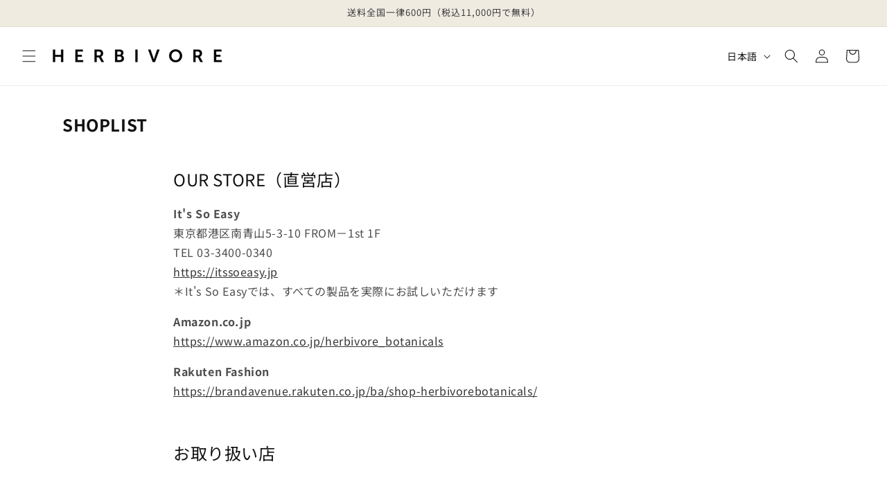

--- FILE ---
content_type: image/svg+xml
request_url: https://herbivorebotanicals.jp/cdn/shop/files/eb85f4058feb7dd75ff672e58e012e2a.svg?v=1737351055&width=1100
body_size: -29
content:
<svg xml:space="preserve" style="enable-background:new 0 0 1038.5 139.6;" viewBox="0 0 1038.5 139.6" y="0px" x="0px" xmlns:xlink="http://www.w3.org/1999/xlink" xmlns="http://www.w3.org/2000/svg" id="Layer_2_00000126287857845980982950000001965488134951412671_" version="1.1">
<path d="M11.9,18.4h17v39.6h42.8V18.4h17v93.5h-17V72.7H28.8v39.2h-17V18.4z"></path>
<path d="M145.3,18.4h56v14.6h-39v24.5h31.5v14.6h-31.5v25.2h41.1v14.6h-58.1V18.4z"></path>
<path d="M253.9,18.4h30.2c10.1,0,14.7,0.8,18.8,2.6c9.3,4.2,15.3,13.2,15.3,25.5c0,11.2-5.9,21.6-15.8,25.5v0.3c0,0,1.3,1.3,3.2,4.6
	l19.2,34.9h-19L287.2,77h-16.3v34.9h-17V18.4z M286.2,62.3c9.1,0,14.7-5.4,14.7-14.7c0-9-3.8-14.5-17.1-14.5h-12.9v29.2H286.2z"></path>
<path d="M373.5,18.4h33.4c16.9,0,28.8,8.7,28.8,24.1c0,8.7-4.2,16.2-11.3,20v0.3c10.3,3,15.1,12.5,15.1,22c0,18.7-15,27.1-32.3,27.1
	h-33.8V18.4z M406.9,56.6c7.4,0,11.6-5.3,11.6-12s-4-11.6-11.9-11.6h-16.2v23.6H406.9z M408.6,97.3c8.7,0,13.6-5.7,13.6-13.6
	c0-7.8-5-13.4-13.6-13.4h-18.2v27H408.6z"></path>
<path d="M490.9,18.4h17v93.5h-17V18.4z"></path>
<path d="M552.5,18.4h18.3l20.5,61c1.8,5.4,3.4,13.7,3.6,13.7h0.3c0.1,0,1.7-8.3,3.6-13.7l20.7-61h18.2l-34.1,93.5h-16.9L552.5,18.4z"></path>
<path d="M723.6,16.9c27.5,0,48.3,20.9,48.3,47.7c0,27.5-20.8,49-48.3,49c-27.5,0-48.3-21.5-48.3-49
	C675.3,37.8,696.1,16.9,723.6,16.9z M723.6,98c17.1,0,30.8-14.2,30.8-33.4c0-18.4-13.7-32.1-30.8-32.1c-17.1,0-30.8,13.7-30.8,32.1
	C692.8,83.7,706.5,98,723.6,98z"></path>
<path d="M822.1,18.4h30.2c10.1,0,14.7,0.8,18.8,2.6c9.3,4.2,15.3,13.2,15.3,25.5c0,11.2-5.9,21.6-15.8,25.5v0.3c0,0,1.3,1.3,3.2,4.6
	l19.2,34.9h-19L855.4,77h-16.3v34.9h-17V18.4z M854.4,62.3c9.1,0,14.7-5.4,14.7-14.7c0-9-3.8-14.5-17.1-14.5h-12.9v29.2H854.4z"></path>
<path d="M941.7,18.4h56v14.6h-39v24.5h31.5v14.6h-31.5v25.2h41.1v14.6h-58.1V18.4z"></path>
</svg>
